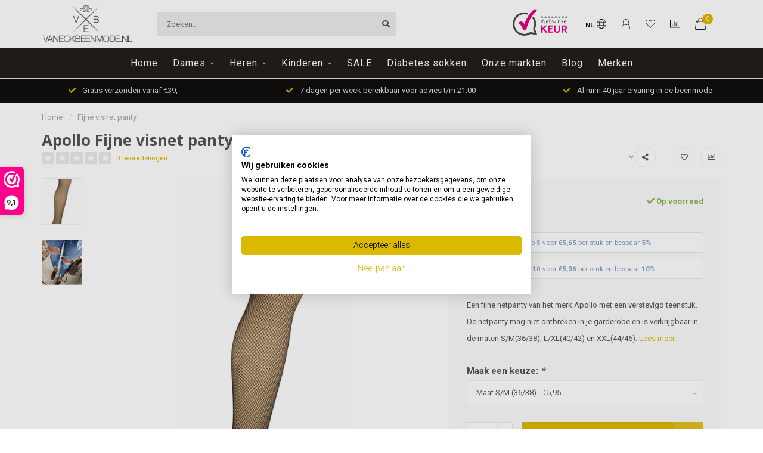

--- FILE ---
content_type: text/html;charset=utf-8
request_url: https://www.vaneckbeenmode.nl/fijne-netpanty.html
body_size: 17343
content:
<!DOCTYPE html>
<html lang="nl">
  <head>
    
    <!--
        
        Theme Nova | v1.5.3.06122201_1_0
        Theme designed and created by Dyvelopment - We are true e-commerce heroes!
        
        For custom Lightspeed eCom work like custom design or development,
        please contact us at www.dyvelopment.com

          _____                  _                                  _   
         |  __ \                | |                                | |  
         | |  | |_   ___   _____| | ___  _ __  _ __ ___   ___ _ __ | |_ 
         | |  | | | | \ \ / / _ \ |/ _ \| '_ \| '_ ` _ \ / _ \ '_ \| __|
         | |__| | |_| |\ V /  __/ | (_) | |_) | | | | | |  __/ | | | |_ 
         |_____/ \__, | \_/ \___|_|\___/| .__/|_| |_| |_|\___|_| |_|\__|
                  __/ |                 | |                             
                 |___/                  |_|                             
    -->
    
    <meta charset="utf-8"/>
<!-- [START] 'blocks/head.rain' -->
<!--

  (c) 2008-2026 Lightspeed Netherlands B.V.
  http://www.lightspeedhq.com
  Generated: 19-01-2026 @ 04:27:17

-->
<link rel="canonical" href="https://www.vaneckbeenmode.nl/fijne-netpanty.html"/>
<link rel="alternate" href="https://www.vaneckbeenmode.nl/index.rss" type="application/rss+xml" title="Nieuwe producten"/>
<meta name="robots" content="noodp,noydir"/>
<meta name="google-site-verification" content="0tp_rU61GJ0KUuvrr9lss5zOEcX-0VH8f1QNF1YT0m4"/>
<meta name="google-site-verification" content="MUpqqDb7efeT_cCHAx5uFyKwUwvUaN9Jbb-kTRgN3AM"/>
<meta name="google-site-verification" content="a-Qhr-x0fsqhl-uN-Qa9_3S60djheNjjjqCWOaknhUg"/>
<meta name="google-site-verification" content="OjCqHGPVsDJ4RyppkZnO2_a3oGMsTuMd7CWjz4GbC1o"/>
<meta property="og:url" content="https://www.vaneckbeenmode.nl/fijne-netpanty.html?source=facebook"/>
<meta property="og:site_name" content="van Eck Beenmode"/>
<meta property="og:title" content="Fijne netpanty"/>
<meta property="og:description" content="Een fijne netpanty van het merk Apollo met een verstevigd teenstuk. De netpanty is de trend van deze tijd en mag niet ontbreken in uw garderobe."/>
<meta property="og:image" content="https://cdn.webshopapp.com/shops/10158/files/159274664/apollo-fijne-visnet-panty.jpg"/>
<script>
(function(w,d,s,l,i){w[l]=w[l]||[];w[l].push({'gtm.start':
new Date().getTime(),event:'gtm.js'});var f=d.getElementsByTagName(s)[0],
j=d.createElement(s),dl=l!='dataLayer'?'&l='+l:'';j.async=true;j.src=
'https://www.googletagmanager.com/gtm.js?id='+i+dl;f.parentNode.insertBefore(j,f);
})(window,document,'script','dataLayer','GTM-T3J3L2M');
</script>
<!--[if lt IE 9]>
<script src="https://cdn.webshopapp.com/assets/html5shiv.js?2025-02-20"></script>
<![endif]-->
<!-- [END] 'blocks/head.rain' -->
    
        	  	              	    	    	    	    	    	         
        <title>Fijne netpanty - van Eck Beenmode</title>
    
    <meta name="description" content="Een fijne netpanty van het merk Apollo met een verstevigd teenstuk. De netpanty is de trend van deze tijd en mag niet ontbreken in uw garderobe." />
    <meta name="keywords" content="netpanty, fijne netpanty, visnetpanty," />
    
        
    <meta http-equiv="X-UA-Compatible" content="IE=edge">
    <meta name="viewport" content="width=device-width, initial-scale=1.0, maximum-scale=1.0, user-scalable=0">
    <meta name="apple-mobile-web-app-capable" content="yes">
    <meta name="apple-mobile-web-app-status-bar-style" content="black">
    
        	        
		<link rel="preconnect" href="https://cdn.webshopapp.com/">
		<link rel="preconnect" href="https://assets.webshopapp.com">	
    		<link rel="preconnect" href="https://fonts.googleapis.com">
		<link rel="preconnect" href="https://fonts.gstatic.com" crossorigin>
		<link rel="dns-prefetch" href="https://fonts.googleapis.com">
		<link rel="dns-prefetch" href="https://fonts.gstatic.com" crossorigin>
    		<link rel="dns-prefetch" href="https://cdn.webshopapp.com/">
		<link rel="dns-prefetch" href="https://assets.webshopapp.com">	

    <link rel="shortcut icon" href="https://cdn.webshopapp.com/shops/10158/themes/184810/v/2691390/assets/favicon.ico?20250805123948" type="image/x-icon" />
    <script src="https://cdn.webshopapp.com/shops/10158/themes/184810/assets/jquery-1-12-4-min.js?20250922230016"></script>
    
    <script>!navigator.userAgent.match('MSIE 10.0;') || document.write('<script src="https://cdn.webshopapp.com/shops/10158/themes/184810/assets/proto-polyfill.js?20250922230016">\x3C/script>')</script>
    <script>if(navigator.userAgent.indexOf("MSIE ") > -1 || navigator.userAgent.indexOf("Trident/") > -1) { document.write('<script src="https://cdn.webshopapp.com/shops/10158/themes/184810/assets/intersection-observer-polyfill.js?20250922230016">\x3C/script>') }</script>
    
        <link href="//fonts.googleapis.com/css?family=Roboto:400,300,600,700|Open%20Sans:300,400,600,700&amp;display=swap" rel="preload" as="style">
    <link href="//fonts.googleapis.com/css?family=Roboto:400,300,600,700|Open%20Sans:300,400,600,700&amp;display=swap" rel="stylesheet">
        
    <link rel="preload" href="https://cdn.webshopapp.com/shops/10158/themes/184810/assets/fontawesome-5-min.css?20250922230016" as="style">
    <link rel="stylesheet" href="https://cdn.webshopapp.com/shops/10158/themes/184810/assets/fontawesome-5-min.css?20250922230016">
    
    <link rel="preload" href="https://cdn.webshopapp.com/shops/10158/themes/184810/assets/bootstrap-min.css?20250922230016" as="style">
    <link rel="stylesheet" href="https://cdn.webshopapp.com/shops/10158/themes/184810/assets/bootstrap-min.css?20250922230016">
    
    <link rel="preload" as="script" href="https://cdn.webshopapp.com/assets/gui.js?2025-02-20">
    <script src="https://cdn.webshopapp.com/assets/gui.js?2025-02-20"></script>
    
    <link rel="preload" as="script" href="https://cdn.webshopapp.com/assets/gui-responsive-2-0.js?2025-02-20">
    <script src="https://cdn.webshopapp.com/assets/gui-responsive-2-0.js?2025-02-20"></script>
    
        <link rel="stylesheet" href="https://cdn.webshopapp.com/shops/10158/themes/184810/assets/fancybox-3-5-7-min.css?20250922230016" />
        
    <link rel="preload" href="https://cdn.webshopapp.com/shops/10158/themes/184810/assets/style.css?20250922230016" as="style">
    <link rel="stylesheet" href="https://cdn.webshopapp.com/shops/10158/themes/184810/assets/style.css?20250922230016" />
    
    <!-- User defined styles -->
    <link rel="preload" href="https://cdn.webshopapp.com/shops/10158/themes/184810/assets/settings.css?20250922230016" as="style">
    <link rel="preload" href="https://cdn.webshopapp.com/shops/10158/themes/184810/assets/custom.css?20250922230016" as="style">
    <link rel="stylesheet" href="https://cdn.webshopapp.com/shops/10158/themes/184810/assets/settings.css?20250922230016" />
    <link rel="stylesheet" href="https://cdn.webshopapp.com/shops/10158/themes/184810/assets/custom.css?20250922230016" />
    
    <script>
   var productStorage = {};
   var theme = {};

  </script>    
    <link type="preload" src="https://cdn.webshopapp.com/shops/10158/themes/184810/assets/countdown-min.js?20250922230016" as="script">
    <link type="preload" src="https://cdn.webshopapp.com/shops/10158/themes/184810/assets/swiper-4-min.js?20250922230016" as="script">
    <link type="preload" src="https://cdn.webshopapp.com/shops/10158/themes/184810/assets/swiper-453.js?20250922230016" as="script">
    <link type="preload" src="https://cdn.webshopapp.com/shops/10158/themes/184810/assets/global.js?20250922230016" as="script">
    
            
      </head>
  <body class="layout-custom">
    <div class="body-content"><div class="overlay"><i class="fa fa-times"></i></div><header><div id="header-holder"><div class="container"><div id="header-content"><div class="header-left"><div class="categories-button small scroll scroll-nav hidden-sm hidden-xs hidden-xxs"><div class="nav-icon"><div class="bar1"></div><div class="bar3"></div><span>Menu</span></div></div><div id="mobilenav" class="categories-button small mobile visible-sm visible-xs visible-xxs"><div class="nav-icon"><div class="bar1"></div><div class="bar3"></div></div><span>Menu</span></div><span id="mobilesearch" class="visible-xxs visible-xs visible-sm"><a href="https://www.vaneckbeenmode.nl/"><i class="fa fa-search" aria-hidden="true"></i></a></span><a href="https://www.vaneckbeenmode.nl/" class="logo hidden-sm hidden-xs hidden-xxs"><img class="logo" src="https://cdn.webshopapp.com/shops/10158/themes/184810/assets/logo.png?20250922222145" alt="van Eck Beenmode"></a></div><div class="header-center"><div class="search hidden-sm hidden-xs hidden-xxs"><form action="https://www.vaneckbeenmode.nl/search/" class="searchform" method="get"><div class="search-holder"><input type="text" class="searchbox" name="q" placeholder="Zoeken.." autocomplete="off"><i class="fa fa-search" aria-hidden="true"></i><i class="fa fa-times clearsearch" aria-hidden="true"></i></div></form><div class="searchcontent hidden-xs hidden-xxs"><div class="searchresults"></div><div class="more"><a href="#" class="search-viewall">Bekijk alle resultaten <span>(0)</span></a></div><div class="noresults">Geen producten gevonden</div></div></div><a href="https://www.vaneckbeenmode.nl/" class="hidden-lg hidden-md hidden-xs hidden-xxs"><img class="logo" src="https://cdn.webshopapp.com/shops/10158/themes/184810/assets/logo.png?20250922222145" alt="van Eck Beenmode"></a><a href="https://www.vaneckbeenmode.nl/" class="visible-xxs visible-xs"><img class="logo" src="https://cdn.webshopapp.com/shops/10158/themes/184810/v/2691570/assets/logo-mobile.png?20250805124659" alt="van Eck Beenmode"></a></div><div class="header-hallmark hidden-xs hidden-xxs hidden-sm"><a href="https://www.webwinkelkeur.nl/webshop/VanEckBeenmode-nl_1207704/reviews" target="_blank"><img src="https://cdn.webshopapp.com/shops/10158/themes/184810/assets/webwinkelkeur-color.png?20250922230016" alt="" class="webwinkelkeur-color"></a></div><div class="header-right text-right"><div class="user-actions hidden-sm hidden-xs hidden-xxs"><a href="#" class="header-link" data-fancy="fancy-locale-holder" data-fancy-type="flyout" data-tooltip title="Taal & Valuta" data-placement="bottom"><span class="current-lang">NL</span><i class="nova-icon nova-icon-globe"></i></a><a href="https://www.vaneckbeenmode.nl/account/" class="account header-link" data-fancy="fancy-account-holder" data-tooltip title="Mijn account" data-placement="bottom"><!-- <img src="https://cdn.webshopapp.com/shops/10158/themes/184810/assets/icon-user.svg?20250922230016" alt="My account" class="icon"> --><i class="nova-icon nova-icon-user"></i></a><a href="https://www.vaneckbeenmode.nl/account/wishlist/" class="header-link" data-tooltip title="Verlanglijst" data-placement="bottom" data-fancy="fancy-account-holder"><i class="nova-icon nova-icon-heart"></i></a><a href="" class="header-link compare" data-fancy="fancy-compare-holder" data-fancy-type="flyout" data-tooltip title="Vergelijk" data-placement="bottom"><i class="nova-icon nova-icon-chart"></i></a><div class="fancy-box flyout fancy-compare-holder"><div class="fancy-compare"><div class="row"><div class="col-md-12"><h4>Vergelijk producten</h4></div><div class="col-md-12"><p>U heeft nog geen producten toegevoegd.</p></div></div></div></div><div class="fancy-box flyout fancy-locale-holder"><div class="fancy-locale"><div class=""><label for="">Kies uw taal</label><div class="flex-container middle"><div class="flex-col"><span class="flags nl"></span></div><div class="flex-col flex-grow-1"><select id="" class="fancy-select" onchange="document.location=this.options[this.selectedIndex].getAttribute('data-url')"><option lang="nl" title="Nederlands" data-url="https://www.vaneckbeenmode.nl/go/product/60195800" selected="selected">Nederlands</option></select></div></div></div><div class="margin-top-half"><label for="">Kies uw valuta</label><div class="flex-container middle"><div class="flex-col"><span><strong>€</strong></span></div><div class="flex-col flex-grow-1"><select id="" class="fancy-select" onchange="document.location=this.options[this.selectedIndex].getAttribute('data-url')"><option data-url="https://www.vaneckbeenmode.nl/session/currency/eur/" selected="selected">EUR</option></select></div></div></div></div></div></div><a href="https://www.vaneckbeenmode.nl/cart/" class="cart header-link" data-fancy="fancy-cart-holder"><div class="cart-icon"><i class="nova-icon nova-icon-shopping-bag"></i><span id="qty" class="highlight-bg cart-total-qty shopping-bag">0</span></div></a></div></div></div></div><div class="cf"></div><div class="subnav-dimmed"></div><div class=" borders  hidden-xxs hidden-xs hidden-sm" id="navbar"><div class="container-fluid"><div class="row"><div class="col-md-12"><nav><ul class="megamenu"><li class="hidden-sm hidden-xs hidden-xxs"><a href="https://www.vaneckbeenmode.nl/">Home</a></li><li><a href="https://www.vaneckbeenmode.nl/dames/" class="dropdown">Dames</a><ul class="sub1 megamenu"><li><div class="container"><div class="row"><div class="col-md-9 col-sm-12 maxheight"><div class="row"><div class="col-md-3 sub-holder"><h4><a href="https://www.vaneckbeenmode.nl/dames/sokken/">Sokken</a></h4></div><div class="col-md-3 sub-holder"><h4><a href="https://www.vaneckbeenmode.nl/dames/bamboe-sokken/">Bamboe sokken</a></h4></div><div class="col-md-3 sub-holder"><h4><a href="https://www.vaneckbeenmode.nl/dames/merino-wol/">Merino wol</a></h4></div><div class="col-md-3 sub-holder"><h4><a href="https://www.vaneckbeenmode.nl/dames/basissokken/">Basissokken</a></h4></div><div class="cf"></div><div class="col-md-3 sub-holder"><h4><a href="https://www.vaneckbeenmode.nl/dames/sportsokken/">Sportsokken</a></h4></div><div class="col-md-3 sub-holder"><h4><a href="https://www.vaneckbeenmode.nl/dames/pantys/">Panty&#039;s</a></h4></div><div class="col-md-3 sub-holder"><h4><a href="https://www.vaneckbeenmode.nl/dames/sneakersokken/">Sneakersokken</a></h4></div><div class="col-md-3 sub-holder"><h4><a href="https://www.vaneckbeenmode.nl/dames/huissokken/">Huissokken</a></h4></div><div class="cf"></div><div class="col-md-3 sub-holder"><h4><a href="https://www.vaneckbeenmode.nl/dames/wandelsokken/">Wandelsokken</a></h4></div><div class="col-md-3 sub-holder"><h4><a href="https://www.vaneckbeenmode.nl/dames/kniekousen/">Kniekousen</a></h4></div><div class="col-md-3 sub-holder"><h4><a href="https://www.vaneckbeenmode.nl/dames/panty-kniekousen/">Panty kniekousen</a></h4></div><div class="col-md-3 sub-holder"><h4><a href="https://www.vaneckbeenmode.nl/dames/stay-up-kousen/">Stay-up kousen</a></h4></div><div class="cf"></div><div class="col-md-3 sub-holder"><h4><a href="https://www.vaneckbeenmode.nl/dames/kousenvoetjes/">Kousenvoetjes</a></h4></div><div class="col-md-3 sub-holder"><h4><a href="https://www.vaneckbeenmode.nl/dames/leggings/">Leggings</a></h4></div><div class="col-md-3 sub-holder"><h4><a href="https://www.vaneckbeenmode.nl/dames/grote-maten/">Grote maten</a></h4></div><div class="col-md-3 sub-holder"><h4><a href="https://www.vaneckbeenmode.nl/dames/maillots/">Maillots</a></h4></div><div class="cf"></div></div></div><div class="col-md-3 hidden-sm hidden-xs hidden-xxs"><a href="#"><img src="https://cdn.webshopapp.com/shops/10158/files/31122332/500x500x1/image.jpg" class="img-responsive subcat-image rounded" alt="Dames"></a></div></div></div></li></ul></li><li><a href="https://www.vaneckbeenmode.nl/heren/" class="dropdown">Heren</a><ul class="sub1 megamenu"><li><div class="container"><div class="row"><div class="col-md-9 col-sm-12 maxheight"><div class="row"><div class="col-md-3 sub-holder"><h4><a href="https://www.vaneckbeenmode.nl/heren/basissokken/">Basissokken</a></h4></div><div class="col-md-3 sub-holder"><h4><a href="https://www.vaneckbeenmode.nl/heren/sneakersokken/">Sneakersokken</a></h4></div><div class="col-md-3 sub-holder"><h4><a href="https://www.vaneckbeenmode.nl/heren/kniekousen/">Kniekousen</a></h4></div><div class="col-md-3 sub-holder"><h4><a href="https://www.vaneckbeenmode.nl/heren/medische-sokken/">Medische sokken</a></h4></div><div class="cf"></div><div class="col-md-3 sub-holder"><h4><a href="https://www.vaneckbeenmode.nl/heren/merino-wol/">Merino wol</a></h4></div><div class="col-md-3 sub-holder"><h4><a href="https://www.vaneckbeenmode.nl/heren/werksokken/">Werksokken</a></h4></div><div class="col-md-3 sub-holder"><h4><a href="https://www.vaneckbeenmode.nl/heren/sportsokken/">Sportsokken</a></h4></div><div class="col-md-3 sub-holder"><h4><a href="https://www.vaneckbeenmode.nl/heren/wandelsokken/">Wandelsokken</a></h4></div><div class="cf"></div><div class="col-md-3 sub-holder"><h4><a href="https://www.vaneckbeenmode.nl/heren/huissokken/">Huissokken</a></h4></div><div class="col-md-3 sub-holder"><h4><a href="https://www.vaneckbeenmode.nl/heren/grote-maten-sokken/">Grote maten sokken</a></h4></div><div class="col-md-3 sub-holder"><h4><a href="https://www.vaneckbeenmode.nl/heren/bamboe-sokken/">Bamboe sokken</a></h4></div><div class="col-md-3 sub-holder"><h4><a href="https://www.vaneckbeenmode.nl/heren/vrolijke-sokken/">Vrolijke sokken</a></h4></div><div class="cf"></div><div class="col-md-3 sub-holder"><h4><a href="https://www.vaneckbeenmode.nl/heren/ondermode/">Ondermode</a></h4></div><div class="col-md-3 sub-holder"><h4><a href="https://www.vaneckbeenmode.nl/heren/nette-sokken/">Nette sokken</a></h4></div></div></div><div class="col-md-3 hidden-sm hidden-xs hidden-xxs"><a href="#"><img src="https://cdn.webshopapp.com/shops/10158/files/31114480/500x500x1/image.jpg" class="img-responsive subcat-image rounded" alt="Heren"></a></div></div></div></li></ul></li><li><a href="https://www.vaneckbeenmode.nl/kinderen/" class="dropdown">Kinderen</a><ul class="sub1 megamenu"><li><div class="container"><div class="row"><div class="col-md-9 col-sm-12 maxheight"><div class="row"><div class="col-md-3 sub-holder"><h4><a href="https://www.vaneckbeenmode.nl/kinderen/basissokken/">Basissokken</a></h4></div><div class="col-md-3 sub-holder"><h4><a href="https://www.vaneckbeenmode.nl/kinderen/enkelsokken/">Enkelsokken</a></h4></div><div class="col-md-3 sub-holder"><h4><a href="https://www.vaneckbeenmode.nl/kinderen/huissokken/">Huissokken</a></h4></div><div class="col-md-3 sub-holder"><h4><a href="https://www.vaneckbeenmode.nl/kinderen/merino-wol-sokken/">Merino wol sokken</a></h4></div><div class="cf"></div><div class="col-md-3 sub-holder"><h4><a href="https://www.vaneckbeenmode.nl/kinderen/sportsokken/">Sportsokken</a></h4></div><div class="col-md-3 sub-holder"><h4><a href="https://www.vaneckbeenmode.nl/kinderen/kinderpantys/">Kinderpanty&#039;s</a></h4></div><div class="col-md-3 sub-holder"><h4><a href="https://www.vaneckbeenmode.nl/kinderen/leggings/">Leggings</a></h4></div></div></div><div class="col-md-3 hidden-sm hidden-xs hidden-xxs"><a href="#"><img src="https://cdn.webshopapp.com/shops/10158/files/31122184/500x500x1/image.jpg" class="img-responsive subcat-image rounded" alt="Kinderen"></a></div></div></div></li></ul></li><li><a href="https://www.vaneckbeenmode.nl/sale/" class="">SALE</a></li><li><a href="https://www.vaneckbeenmode.nl/diabetes-sokken/" class="">Diabetes sokken</a></li><li><a href="https://www.vaneckbeenmode.nl/service/stores/" >Onze markten</a></li><li><a href="https://www.vaneckbeenmode.nl/blogs/blog/">Blog</a></li><li><a href="https://www.vaneckbeenmode.nl/brands/">Merken</a></li></ul></nav></div></div></div></div><div class="subheader-holder"><div class="subheader"><div class="usps-slider-holder" style="width:100%;"><div class="swiper-container usps-header below-nav"><div class="swiper-wrapper"><div class="swiper-slide usp-block"><div><i class="fas fa-check"></i> Betrouwbaar en snel verzonden met PostNL
          </div></div><div class="swiper-slide usp-block"><div><i class="fas fa-check"></i> Gratis verzonden vanaf €39,-
          </div></div><div class="swiper-slide usp-block"><div><i class="fas fa-check"></i> 7 dagen per week bereikbaar voor advies t/m 21:00
          </div></div><div class="swiper-slide usp-block"><div><i class="fas fa-check"></i> Al ruim 40 jaar ervaring in de beenmode
          </div></div></div></div></div></div></div></header><div class="breadcrumbs"><div class="container"><div class="row"><div class="col-md-12"><a href="https://www.vaneckbeenmode.nl/" title="Home">Home</a><span><span class="seperator">/</span><a href="https://www.vaneckbeenmode.nl/fijne-netpanty.html"><span>Fijne visnet panty</span></a></span></div></div></div></div><div class="addtocart-sticky"><div class="container"><div class="flex-container marginless middle"><img src="https://cdn.webshopapp.com/shops/10158/files/159274664/42x42x2/image.jpg" alt="" class="max-size"><h5 class="title hidden-xs hidden-xxs">Apollo Fijne visnet panty</h5><div class="sticky-price"><span class="price">€5,95</span></div><a href="https://www.vaneckbeenmode.nl/cart/add/115740890/" class="button quick-cart smaall-button" data-title="Fijne visnet panty" data-price="€5,95" data-variant="Maat S/M (36/38)" data-image="https://cdn.webshopapp.com/shops/10158/files/159274664/650x750x2/image.jpg">Toevoegen aan winkelwagen</a><a href="https://www.vaneckbeenmode.nl/account/wishlistAdd/60195800/?variant_id=115740890" class="button lined sticky-wishlist hidden-xs hidden-xxs" data-tooltip data-original-title="Aan verlanglijst toevoegen" data-placement="bottom"><i class="nova-icon nova-icon-heart"></i></a></div></div></div><div class="container productpage"><div class="row"><div class="col-md-12"><div class="product-title hidden-xxs hidden-xs hidden-sm"><div class=""><h1 class="">Apollo Fijne visnet panty </h1></div><div class="row"><div class="col-md-7"><div class="title-appendix"><div class="reviewscore"><span class="stars"><i class="fa fa-star empty" aria-hidden="true"></i><i class="fa fa-star empty" aria-hidden="true"></i><i class="fa fa-star empty" aria-hidden="true"></i><i class="fa fa-star empty" aria-hidden="true"></i><i class="fa fa-star empty" aria-hidden="true"></i></span><a href="#reviews" data-scrollview-id="reviews" data-scrollview-offset="150" class="highlight-txt hidden-xxs hidden-xs hidden-sm">0 beoordelingen</a></div></div></div><div class="col-md-5"><div class="title-appendix"><a href="https://www.vaneckbeenmode.nl/brands/apollo/" class="brand-button rounded margin-right-10">Apollo</a><div class="wishlist text-right"><a href="https://www.vaneckbeenmode.nl/account/wishlistAdd/60195800/?variant_id=115740890" class="margin-right-10" data-tooltip title="Aan verlanglijst toevoegen"><i class="far fa-heart"></i></a><a href="https://www.vaneckbeenmode.nl/compare/add/115740890/" class="compare" data-tooltip title="Toevoegen om te vergelijken" data-compare="115740890"><i class="fas fa-chart-bar"></i></a></div><div class="share dropdown-holder"><a href="#" class="share-toggle" data-toggle="dropdown" data-tooltip title="Deel dit product"><i class="fa fa-share-alt"></i></a><div class="content dropdown-content dropdown-right"><a onclick="return !window.open(this.href,'Fijne visnet panty', 'width=500,height=500')" target="_blank" href="https://www.facebook.com/sharer/sharer.php?u=https%3A%2F%2Fwww.vaneckbeenmode.nl%2Ffijne-netpanty.html" class="facebook"><i class="fab fa-facebook-square"></i></a><a onclick="return !window.open(this.href,'Fijne visnet panty', 'width=500,height=500')" target="_blank" href="https://twitter.com/home?status=fijne-netpanty.html" class="twitter"><i class="fab fa-twitter-square"></i></a><a onclick="return !window.open(this.href,'Fijne visnet panty', 'width=500,height=500')" target="_blank" href="https://pinterest.com/pin/create/button/?url=https://www.vaneckbeenmode.nl/fijne-netpanty.html&media=https://cdn.webshopapp.com/shops/10158/files/159274664/image.jpg&description=Een%20fijne%20netpanty%20van%20het%20merk%20Apollo%20met%20een%20verstevigd%20teenstuk.%20De%20netpanty%20mag%20niet%20ontbreken%20in%20je%20garderobe%20%20en%20is%20verkrijgbaar%20in%20de%20maten%20S%2FM%2836%2F38%29%2C%20L%2FXL%2840%2F42%29%20en%20XXL%2844%2F46%29." class="pinterest"><i class="fab fa-pinterest-square"></i></a></div></div></div></div></div></div></div></div><div class="content-box"><div class="row"><div class="col-md-1 hidden-sm hidden-xs hidden-xxs thumbs-holder vertical"><div class="thumbs vertical" style="margin-top:0;"><div class="swiper-container swiper-container-vert swiper-productthumbs" style="height:100%; width:100%;"><div class="swiper-wrapper"><div class="swiper-slide swiper-slide-vert active"><img src="https://cdn.webshopapp.com/shops/10158/files/159274664/65x75x1/apollo-fijne-visnet-panty.jpg" alt="" class="img-responsive"></div><div class="swiper-slide swiper-slide-vert"><img src="https://cdn.webshopapp.com/shops/10158/files/159274481/65x75x1/apollo-fijne-visnet-panty.jpg" alt="" class="img-responsive"></div></div></div></div></div><div class="col-sm-6 productpage-left"><div class="row"><div class="col-md-12"><div class="product-image-holder" id="holder"><div class="swiper-container swiper-productimage product-image"><div class="swiper-wrapper"><div class="swiper-slide zoom" data-src="https://cdn.webshopapp.com/shops/10158/files/159274664/apollo-fijne-visnet-panty.jpg" data-fancybox="product-images"><img height="750" width="650" src="https://cdn.webshopapp.com/shops/10158/files/159274664/650x750x2/apollo-fijne-visnet-panty.jpg" class="img-responsive" data-src-zoom="https://cdn.webshopapp.com/shops/10158/files/159274664/apollo-fijne-visnet-panty.jpg" alt="Apollo Fijne visnet panty"></div><div class="swiper-slide zoom" data-src="https://cdn.webshopapp.com/shops/10158/files/159274481/apollo-fijne-visnet-panty.jpg" data-fancybox="product-images"><img data-src="https://cdn.webshopapp.com/shops/10158/files/159274481/650x750x2/apollo-fijne-visnet-panty.jpg" class="swiper-lazy img-responsive" data-src-zoom="https://cdn.webshopapp.com/shops/10158/files/159274481/apollo-fijne-visnet-panty.jpg" alt="Apollo Fijne visnet panty"></div></div></div><a href="https://www.vaneckbeenmode.nl/account/wishlistAdd/60195800/?variant_id=115740890" class="mobile-wishlist visible-sm visible-xs visible-xxs"><i class="nova-icon nova-icon-heart"></i></a></div><div class="swiper-pagination swiper-pagination-image hidden-md hidden-lg"></div></div></div></div><div class="col-md-5 col-sm-6 productpage-right"><div class="row visible-xxs visible-xs visible-sm"><div class="col-md-12"><div class="mobile-pre-title"><a href="https://www.vaneckbeenmode.nl/brands/apollo/" class="brand-button rounded margin-right-10">Apollo</a></div><div class="mobile-title"><h4>Apollo Fijne visnet panty</h4></div></div></div><!-- start offer wrapper --><div class="offer-holder"><div class="row "><div class="col-md-12"><div class="product-price"><div class="row"><div class="col-xs-6"><span class="price margin-right-10">€5,95</span><span class="price-strict">Incl. btw</span></div><div class="col-xs-6 text-right"><div class="stock"><div class="in-stock"><i class="fa fa-check"></i> Op voorraad</div></div></div></div></div></div></div><div class="row rowmargin"><div class="col-md-12"><ul class="discounts"><li>
                      Koop 5 voor <strong>€5,65</strong> per stuk en bespaar <strong>5%</strong></li><li>
                      Koop 10 voor <strong>€5,36</strong> per stuk en bespaar <strong>10%</strong></li></ul></div></div><div class="row rowmargin"><div class="col-md-12"><div class="product-description"><p>
              Een fijne netpanty van het merk Apollo met een verstevigd teenstuk. De netpanty mag niet ontbreken in je garderobe  en is verkrijgbaar in de maten S/M(36/38), L/XL(40/42) en XXL(44/46).
                            <a href="#information" data-scrollview-id="information" data-scrollview-offset="190">Lees meer..</a></p></div></div></div><form action="https://www.vaneckbeenmode.nl/cart/add/115740890/" id="product_configure_form" method="post"><div class="row margin-top"><div class="col-md-12"><div class="productform variant-blocks"><input type="hidden" name="bundle_id" id="product_configure_bundle_id" value=""><div class="product-configure"><div class="product-configure-variants"  aria-label="Select an option of the product. This will reload the page to show the new option." role="region"><label for="product_configure_variants">Maak een keuze: <em aria-hidden="true">*</em></label><select name="variant" id="product_configure_variants" onchange="document.getElementById('product_configure_form').action = 'https://www.vaneckbeenmode.nl/product/variants/60195800/'; document.getElementById('product_configure_form').submit();" aria-required="true"><option value="115740890" selected="selected">Maat S/M (36/38) - €5,95</option><option value="305808919">Maat L/XL (40/42) - €5,95</option><option value="305808937">Maat XXL (44/46) - €5,95</option></select><div class="product-configure-clear"></div></div></div></div></div></div><div class="row"><div class="col-md-12 rowmargin"><div class="addtocart-holder"><div class="qty"><input type="text" name="quantity" class="quantity qty-fast" value="1"><span class="qtyadd"><i class="fa fa-caret-up"></i></span><span class="qtyminus"><i class="fa fa-caret-down"></i></span></div><div class="addtocart"><button type="submit" name="addtocart" class="btn-addtocart quick-cart button button-cta" data-vid="115740890" data-title="Fijne visnet panty" data-variant="Maat S/M (36/38)" data-price="€5,95" data-image="https://cdn.webshopapp.com/shops/10158/files/159274664/650x750x2/image.jpg" data-has-related="true">
                Toevoegen aan winkelwagen <span class="icon-holder"><i class="nova-icon nova-icon-shopping-bag"></i></span></button></div></div></div></div></form></div><!-- end offer wrapper --><div class="row rowmargin"><div class="col-md-12"><div class="productpage-usps"><ul><li><i class="fas fa-check"></i><h4>Snelle levering</h4> Gratis thuisbezorgd vanaf €39</li><li><i class="fas fa-check"></i><h4>Goede service</h4> 7 dagen per week bereikbaar t/m 21:00 uur</li><li class="seperator"></li><li><i class="fas fa-check"></i><h4>Jarenlange ervaring</h4> Meer dan 40 jaar ervaring in de beenmode</li><li><i class="fas fa-check"></i><h4>Hoge kwaliteit</h4> Een met uiterste zorg uitgekozen collectie</li></ul></div></div></div></div></div><div class="row margin-top-50 product-details"><div class="col-md-7 info-left"><!--<div class="product-details-nav hidden-xxs hidden-xs hidden-sm"><a href="#information" class="button-txt" data-scrollview-id="information" data-scrollview-offset="190">Beschrijving</a><a href="#specifications" class="button-txt" data-scrollview-id="specifications" data-scrollview-offset="150">Specificaties</a><a href="#reviews" class="button-txt" data-scrollview-id="reviews" data-scrollview-offset="150">Reviews</a></div>--><div class="product-info active" id="information"><h4 class="block-title ">
		      Productomschrijving
    		</h4><div class="content block-content active"><h3>SPECIFICATIES FIJNE NETPANTY APOLLO:</h3><p>Kleur: zwart<br />Materiaal:</p><ul><li>90% Polyamide</li><li>10% Elasthan</li></ul><h3>WASVOORSCHRIFTEN:</h3><p>Niet geschikt voor de droger, machinewas tot 30°C. Panty's kunt u het beste wassen in een waszakje.<br /><br />Een fijne visnet panty de trend van deze tijd en super leuk te combineren met bijvoorbeeld een spijkerbroek met gaten.</p></div></div><div class="product-reviews" id="reviews"><h4 class="block-title">Reviews
        <span class="review-stars small visible-sm visible-xs visible-xxs"><span class="stars"><i class="fa fa-star empty"></i><i class="fa fa-star empty"></i><i class="fa fa-star empty"></i><i class="fa fa-star empty"></i><i class="fa fa-star empty"></i></span></span></h4><div class="block-content"><div class="reviews-header"><div class="reviews-score"><span class="stars"><i class="fa fa-star empty"></i><i class="fa fa-star empty"></i><i class="fa fa-star empty"></i><i class="fa fa-star empty"></i><i class="fa fa-star empty"></i></span>
                          
                            	0 beoordelingen
                            
                            <div class="" style="margin-top:15px;"><a href="" class="button" data-fancy="fancy-review-holder">Je beoordeling toevoegen</a></div></div><div class="reviews-extracted hidden-xs hidden-xxs"><div class="reviews-extracted-block"><i class="fas fa-star"></i><i class="fas fa-star"></i><i class="fas fa-star"></i><i class="fas fa-star"></i><i class="fas fa-star"></i><div class="review-bar gray-bg darker"><div class="fill" style="width:NAN%"></div></div></div><div class="reviews-extracted-block"><i class="fas fa-star"></i><i class="fas fa-star"></i><i class="fas fa-star"></i><i class="fas fa-star"></i><i class="fas fa-star empty"></i><div class="review-bar gray-bg darker"><div class="fill" style="width:NAN%"></div></div></div><div class="reviews-extracted-block"><i class="fas fa-star"></i><i class="fas fa-star"></i><i class="fas fa-star"></i><i class="fas fa-star empty"></i><i class="fas fa-star empty"></i><div class="review-bar gray-bg darker"><div class="fill" style="width:NAN%"></div></div></div><div class="reviews-extracted-block"><i class="fas fa-star"></i><i class="fas fa-star"></i><i class="fas fa-star empty"></i><i class="fas fa-star empty"></i><i class="fas fa-star empty"></i><div class="review-bar gray-bg darker"><div class="fill" style="width:NAN%"></div></div></div><div class="reviews-extracted-block"><i class="fas fa-star"></i><i class="fas fa-star empty"></i><i class="fas fa-star empty"></i><i class="fas fa-star empty"></i><i class="fas fa-star empty"></i><div class="review-bar gray-bg darker"><div class="fill" style="width:NAN%"></div></div></div></div></div><div class="reviews"></div></div></div></div><div class="col-md-5 info-right"><div class="related-products active static-products-holder default-related"><h4 class="block-title">Gerelateerde producten</h4><div class="products-holder block-content active"><div class="swiper-container swiper-related-products"><div class="swiper-wrapper"><div class="product-grid odd swiper-slide" data-loopindex="1" data-trueindex="1" data-homedeal=""><div class="product-block-holder rounded boxed-border shadow-hover  white-bg" data-pid="49301702" data-json="https://www.vaneckbeenmode.nl/grove-netpanty.html?format=json"><div class="product-block text-left"><div class="product-block-image"><a href="https://www.vaneckbeenmode.nl/grove-netpanty.html"><img height="375" width="325" src="https://cdn.webshopapp.com/shops/10158/files/118115351/650x750x2/apollo-grove-netpanty.jpg" alt="Apollo grove netpanty" title="Apollo grove netpanty" /><div class="himage"></div></a><div class="product-block-stock hidden-sm hidden-xs hidden-xxs"><div class="loader"><i class="fa fa-spinner fa-spin"></i></div></div></div><div class="brand">Apollo</div><h4 class="with-brand"><a href="https://www.vaneckbeenmode.nl/grove-netpanty.html" title="Apollo grove netpanty" class="title">
          grove netpanty        </a></h4><div class="product-block-reviews"><span class="stars"><i class="fa fa-star empty"></i><i class="fa fa-star empty"></i><i class="fa fa-star empty"></i><i class="fa fa-star empty"></i><i class="fa fa-star empty"></i></span></div><a href="https://www.vaneckbeenmode.nl/grove-netpanty.html" class="product-block-quick quickshop"><i class="fas fa-search"></i></a><a href="https://www.vaneckbeenmode.nl/grove-netpanty.html" class="product-block-quick wishlist" data-fancy="fancy-account-holder"><i class="far fa-heart"></i></a><a href="https://www.vaneckbeenmode.nl/compare/add/94232702/" data-compare="94232702" class="product-block-quick compare"><i class="fas fa-chart-bar"></i></a><div class="product-block-desc">
        Een mooie netpanty van het merk Apollo, de netpanty mag niet ontbreken in je gar..      </div><div class="product-block-price"><strong>€5,95</strong></div></div></div></div><div class="product-grid even swiper-slide" data-loopindex="2" data-trueindex="2" data-homedeal=""><div class="product-block-holder rounded boxed-border shadow-hover  white-bg" data-pid="60195497" data-json="https://www.vaneckbeenmode.nl/extra-grove-netpanty.html?format=json"><div class="product-block text-left"><div class="product-block-image"><a href="https://www.vaneckbeenmode.nl/extra-grove-netpanty.html"><img height="375" width="325" src="https://cdn.webshopapp.com/shops/10158/files/159274082/650x750x2/apollo-extra-grove-netpanty.jpg" alt="Apollo Extra grove netpanty" title="Apollo Extra grove netpanty" /><div class="himage"></div></a><div class="product-block-stock hidden-sm hidden-xs hidden-xxs"><div class="loader"><i class="fa fa-spinner fa-spin"></i></div></div></div><div class="brand">Apollo</div><h4 class="with-brand"><a href="https://www.vaneckbeenmode.nl/extra-grove-netpanty.html" title="Apollo Extra grove netpanty" class="title">
          Extra grove netpanty        </a></h4><div class="product-block-reviews"><span class="stars"><i class="fa fa-star empty"></i><i class="fa fa-star empty"></i><i class="fa fa-star empty"></i><i class="fa fa-star empty"></i><i class="fa fa-star empty"></i></span></div><a href="https://www.vaneckbeenmode.nl/extra-grove-netpanty.html" class="product-block-quick quickshop"><i class="fas fa-search"></i></a><a href="https://www.vaneckbeenmode.nl/extra-grove-netpanty.html" class="product-block-quick wishlist" data-fancy="fancy-account-holder"><i class="far fa-heart"></i></a><a href="https://www.vaneckbeenmode.nl/compare/add/115739150/" data-compare="115739150" class="product-block-quick compare"><i class="fas fa-chart-bar"></i></a><div class="product-block-desc">
        Een extra grove netpanty van het merk Apollo met een verstevigd teenstuk. De net..      </div><div class="product-block-price"><strong>€5,95</strong></div></div></div></div><div class="cf hidden-lg hidden-md hidden-sm visible-xs visible-xxs" data-colwidth="4" data-index-div2="2"></div><div class="product-grid odd swiper-slide" data-loopindex="3" data-trueindex="3" data-homedeal=""><div class="product-block-holder rounded boxed-border shadow-hover  white-bg" data-pid="13352951" data-json="https://www.vaneckbeenmode.nl/marcmarcs-sun-8-denier.html?format=json"><div class="product-block text-left"><div class="product-block-image"><a href="https://www.vaneckbeenmode.nl/marcmarcs-sun-8-denier.html"><img height="375" width="325" src="https://cdn.webshopapp.com/shops/10158/files/364897252/650x750x2/marcmarcs-marcmarcs-8-denier-sun-panty.jpg" alt="Marcmarcs Marcmarcs 8 denier sun panty" title="Marcmarcs Marcmarcs 8 denier sun panty" /><div class="himage"></div></a><div class="product-block-stock hidden-sm hidden-xs hidden-xxs"><div class="loader"><i class="fa fa-spinner fa-spin"></i></div></div></div><div class="brand">Marcmarcs</div><h4 class="with-brand"><a href="https://www.vaneckbeenmode.nl/marcmarcs-sun-8-denier.html" title="Marcmarcs Marcmarcs 8 denier sun panty" class="title">
          Marcmarcs 8 denier sun panty        </a></h4><div class="product-block-reviews"><span class="stars"><i class="fa fa-star empty"></i><i class="fa fa-star empty"></i><i class="fa fa-star empty"></i><i class="fa fa-star empty"></i><i class="fa fa-star empty"></i></span></div><a href="https://www.vaneckbeenmode.nl/marcmarcs-sun-8-denier.html" class="product-block-quick quickshop"><i class="fas fa-search"></i></a><a href="https://www.vaneckbeenmode.nl/marcmarcs-sun-8-denier.html" class="product-block-quick wishlist" data-fancy="fancy-account-holder"><i class="far fa-heart"></i></a><a href="https://www.vaneckbeenmode.nl/compare/add/23402827/" data-compare="23402827" class="product-block-quick compare"><i class="fas fa-chart-bar"></i></a><div class="product-block-desc">
        De zomerpanty van marcmarcs is verkrijgbaar in 3 verschillende kleuren. Zeer tra..      </div><div class="product-block-price"><strong>€8,95</strong></div></div></div></div><div class="cf visible-lg visible-md visible-sm hidden-xs" data-colwidth="4" data-index-div3="3"></div><div class="product-grid even swiper-slide" data-loopindex="4" data-trueindex="4" data-homedeal=""><div class="product-block-holder rounded boxed-border shadow-hover  white-bg" data-pid="5974274" data-json="https://www.vaneckbeenmode.nl/60-denier-fashion-panty-ruit1.html?format=json"><div class="product-block text-left"><div class="product-label highlight-bg rotated">Sale -50%</div><div class="product-block-image"><a href="https://www.vaneckbeenmode.nl/60-denier-fashion-panty-ruit1.html"><img height="375" width="325" src="https://cdn.webshopapp.com/shops/10158/files/160723088/650x750x2/60-denier-fashion-panty-met-ruit.jpg" alt="60 denier fashion panty met ruit" title="60 denier fashion panty met ruit" /><div class="himage"></div></a><div class="product-block-stock hidden-sm hidden-xs hidden-xxs"><div class="loader"><i class="fa fa-spinner fa-spin"></i></div></div></div><div class="brand">&nbsp;</div><h4 class="with-brand"><a href="https://www.vaneckbeenmode.nl/60-denier-fashion-panty-ruit1.html" title="60 denier fashion panty met ruit" class="title">
          60 denier fashion panty met ruit        </a></h4><div class="product-block-reviews"><span class="stars"><i class="fa fa-star empty"></i><i class="fa fa-star empty"></i><i class="fa fa-star empty"></i><i class="fa fa-star empty"></i><i class="fa fa-star empty"></i></span></div><a href="https://www.vaneckbeenmode.nl/60-denier-fashion-panty-ruit1.html" class="product-block-quick quickshop"><i class="fas fa-search"></i></a><a href="https://www.vaneckbeenmode.nl/60-denier-fashion-panty-ruit1.html" class="product-block-quick wishlist" data-fancy="fancy-account-holder"><i class="far fa-heart"></i></a><a href="https://www.vaneckbeenmode.nl/compare/add/10579844/" data-compare="10579844" class="product-block-quick compare"><i class="fas fa-chart-bar"></i></a><div class="product-block-desc">
        Een zeer mooie panty met een chique ruit met de kleuren grijs en zwart erin verw..      </div><div class="product-block-price"><span class="price-old">
              €7,95          	</span><strong>€3,95</strong></div></div></div></div><div class="cf hidden-lg hidden-md hidden-sm visible-xs visible-xxs" data-colwidth="4" data-index-div2="4"></div><div class="product-grid odd swiper-slide" data-loopindex="5" data-trueindex="5" data-homedeal=""><div class="product-block-holder rounded boxed-border shadow-hover  white-bg" data-pid="42430499" data-json="https://www.vaneckbeenmode.nl/marcmarcs-panty-70-denier-opaque.html?format=json"><div class="product-block text-left"><div class="product-block-image"><a href="https://www.vaneckbeenmode.nl/marcmarcs-panty-70-denier-opaque.html"><img height="375" width="325" src="https://cdn.webshopapp.com/shops/10158/files/364897423/650x750x2/marcmarcs-marcmarcs-70-denier-opaque-panty.jpg" alt="Marcmarcs Marcmarcs 70 deniër opaque panty" title="Marcmarcs Marcmarcs 70 deniër opaque panty" /><div class="himage"></div></a><div class="product-block-stock hidden-sm hidden-xs hidden-xxs"><div class="loader"><i class="fa fa-spinner fa-spin"></i></div></div></div><div class="brand">Marcmarcs</div><h4 class="with-brand"><a href="https://www.vaneckbeenmode.nl/marcmarcs-panty-70-denier-opaque.html" title="Marcmarcs Marcmarcs 70 deniër opaque panty" class="title">
          Marcmarcs 70 deniër opaque panty        </a></h4><div class="product-block-reviews"><span class="stars"><i class="fa fa-star empty"></i><i class="fa fa-star empty"></i><i class="fa fa-star empty"></i><i class="fa fa-star empty"></i><i class="fa fa-star empty"></i></span></div><a href="https://www.vaneckbeenmode.nl/marcmarcs-panty-70-denier-opaque.html" class="product-block-quick quickshop"><i class="fas fa-search"></i></a><a href="https://www.vaneckbeenmode.nl/marcmarcs-panty-70-denier-opaque.html" class="product-block-quick wishlist" data-fancy="fancy-account-holder"><i class="far fa-heart"></i></a><a href="https://www.vaneckbeenmode.nl/compare/add/116693534/" data-compare="116693534" class="product-block-quick compare"><i class="fas fa-chart-bar"></i></a><div class="product-block-desc">
        Een chique ondoorzichtige 70 denier panty. Voorzien van een licht versterkte tee..      </div><div class="product-block-price"><strong>€13,95</strong></div></div></div></div></div><div class="button-holder"><div class="swiper-related-prev"><i class="fas fa-chevron-left"></i></div><div class="swiper-related-next"><i class="fas fa-chevron-right"></i></div></div></div></div></div><ul class="tagcloud text-center" style="margin-top:30px !important;"><li><a href="https://www.vaneckbeenmode.nl/tags/abonnement/" title="abonnement">abonnement <span>(152)</span></a></li><li><a href="https://www.vaneckbeenmode.nl/tags/beenmode/" title="beenmode">beenmode <span>(14)</span></a></li><li><a href="https://www.vaneckbeenmode.nl/tags/grove-netpanty/" title="grove netpanty">grove netpanty <span>(2)</span></a></li><li><a href="https://www.vaneckbeenmode.nl/tags/net-panty/" title="net panty">net panty <span>(2)</span></a></li><li><a href="https://www.vaneckbeenmode.nl/tags/netpanty/" title="netpanty">netpanty <span>(4)</span></a></li><li><a href="https://www.vaneckbeenmode.nl/tags/panty/" title="panty">panty <span>(30)</span></a></li><li><a href="https://www.vaneckbeenmode.nl/tags/panty-kopen/" title="panty kopen">panty kopen <span>(3)</span></a></li><li><a href="https://www.vaneckbeenmode.nl/tags/panty-zwart/" title="panty zwart">panty zwart <span>(4)</span></a></li><li><a href="https://www.vaneckbeenmode.nl/tags/pantys/" title="panty&#039;s">panty&#039;s <span>(18)</span></a></li><li><a href="https://www.vaneckbeenmode.nl/tags/pantys-kopen/" title="panty&#039;s kopen">panty&#039;s kopen <span>(3)</span></a></li><li><a href="https://www.vaneckbeenmode.nl/tags/zomerpanty/" title="zomerpanty">zomerpanty <span>(3)</span></a></li><li><a href="https://www.vaneckbeenmode.nl/tags/zwarte-netpanty/" title="zwarte netpanty">zwarte netpanty <span>(2)</span></a></li><li><a href="https://www.vaneckbeenmode.nl/tags/zwarte-panty/" title="zwarte panty">zwarte panty <span>(3)</span></a></li></ul></div></div></div></div><div class="productpage fancy-modal specs-modal-holder"><div class="specs-modal rounded"><div class="x"></div><h4 style="margin-bottom:15px;">Specificaties</h4><div class="specs"></div></div></div><div class="productpage fancy-modal reviews-modal-holder"><div class="reviews-modal rounded"><div class="x"></div><div class="reviews"><div class="reviews-header"><div class="reviews-score"><h4 style="margin-bottom:10px;">Fijne visnet panty</h4><span class="stars"><i class="fa fa-star empty"></i><i class="fa fa-star empty"></i><i class="fa fa-star empty"></i><i class="fa fa-star empty"></i><i class="fa fa-star empty"></i></span>
                          
                            	0 beoordelingen
                            
                          </div><div class="reviews-extracted hidden-xs hidden-xxs"><div class="reviews-extracted-block"><i class="fas fa-star"></i><i class="fas fa-star"></i><i class="fas fa-star"></i><i class="fas fa-star"></i><i class="fas fa-star"></i><div class="review-bar gray-bg darker"><div class="fill" style="width:NAN%"></div></div></div><div class="reviews-extracted-block"><i class="fas fa-star"></i><i class="fas fa-star"></i><i class="fas fa-star"></i><i class="fas fa-star"></i><i class="fas fa-star empty"></i><div class="review-bar gray-bg darker"><div class="fill" style="width:NAN%"></div></div></div><div class="reviews-extracted-block"><i class="fas fa-star"></i><i class="fas fa-star"></i><i class="fas fa-star"></i><i class="fas fa-star empty"></i><i class="fas fa-star empty"></i><div class="review-bar gray-bg darker"><div class="fill" style="width:NAN%"></div></div></div><div class="reviews-extracted-block"><i class="fas fa-star"></i><i class="fas fa-star"></i><i class="fas fa-star empty"></i><i class="fas fa-star empty"></i><i class="fas fa-star empty"></i><div class="review-bar gray-bg darker"><div class="fill" style="width:NAN%"></div></div></div><div class="reviews-extracted-block"><i class="fas fa-star"></i><i class="fas fa-star empty"></i><i class="fas fa-star empty"></i><i class="fas fa-star empty"></i><i class="fas fa-star empty"></i><div class="review-bar gray-bg darker"><div class="fill" style="width:NAN%"></div></div></div></div></div><div class="reviews"></div></div></div></div><div class="fancy-box fancy-review-holder"><div class="fancy-review"><div class="container"><div class="row"><div class="col-md-12"><h4>Beoordeel Apollo Fijne visnet panty</h4><p>Een fijne netpanty van het merk Apollo met een verstevigd teenstuk. De netpanty mag niet ontbreken i..</p></div><div class="col-md-12 margin-top"><form action="https://www.vaneckbeenmode.nl/account/reviewPost/60195800/" method="post" id="form_add_review"><input type="hidden" name="key" value="0d780382bd90b68337663cc1d9c0b05f"><label for="score">Score</label><select class="fancy-select" name="score" id="score"><option value="1">1 Ster</option><option value="2">2 Ster(ren)</option><option value="3">3 Ster(ren)</option><option value="4">4 Ster(ren)</option><option value="5" selected>5 Ster(ren)</option></select><label for="review_name" class="margin-top-half">Naam</label><input type="text" name="name" placeholder="Naam"><label for="review" class="margin-top-half">Beschrijving</label><textarea id="review" class="" name="review" placeholder="Beoordelen" style="width:100%;"></textarea><button type="submit" class="button"><i class="fa fa-edit"></i> Toevoegen</button></form></div></div></div></div></div><!-- [START] 'blocks/body.rain' --><script>
(function () {
  var s = document.createElement('script');
  s.type = 'text/javascript';
  s.async = true;
  s.src = 'https://www.vaneckbeenmode.nl/services/stats/pageview.js?product=60195800&hash=3e93';
  ( document.getElementsByTagName('head')[0] || document.getElementsByTagName('body')[0] ).appendChild(s);
})();
</script><!-- Global site tag (gtag.js) - Google Analytics --><script async src="https://www.googletagmanager.com/gtag/js?id=G-G49EHE8MXH"></script><script>
    window.dataLayer = window.dataLayer || [];
    function gtag(){dataLayer.push(arguments);}

        gtag('consent', 'default', {"ad_storage":"denied","ad_user_data":"denied","ad_personalization":"denied","analytics_storage":"denied","region":["AT","BE","BG","CH","GB","HR","CY","CZ","DK","EE","FI","FR","DE","EL","HU","IE","IT","LV","LT","LU","MT","NL","PL","PT","RO","SK","SI","ES","SE","IS","LI","NO","CA-QC"]});
    
    gtag('js', new Date());
    gtag('config', 'G-G49EHE8MXH', {
        'currency': 'EUR',
                'country': 'NL'
    });

        gtag('event', 'view_item', {"items":[{"item_id":115740890,"item_name":"fijne netpanty","currency":"EUR","item_brand":"Apollo","item_variant":"Maat S\/M (36\/38)","price":5.95,"quantity":1,"item_category":"Dames","item_category2":"Panty's"}],"currency":"EUR","value":5.95});
    </script><!-- Google Tag Manager (noscript) --><noscript><iframe src="https://www.googletagmanager.com/ns.html?id=GTM-T3J3L2M"
height="0" width="0" style="display:none;visibility:hidden"></iframe></noscript><!-- End Google Tag Manager (noscript) --><script async>(function(s,u,m,o,j,v){j=u.createElement(m);v=u.getElementsByTagName(m)[0];j.async=1;j.src=o;j.dataset.sumoSiteId='66ac5e8b431aa89a08eb1aa3f04bcd51d463c9f313859b61f256b95a81b590bf';v.parentNode.insertBefore(j,v)})(window,document,'script','//load.sumo.com/');</script><script>
(function () {
  var s = document.createElement('script');
  s.type = 'text/javascript';
  s.async = true;
  s.src = 'https://app.mempay.com/scripts/mempay-seoshop.js';
  ( document.getElementsByTagName('head')[0] || document.getElementsByTagName('body')[0] ).appendChild(s);
})();
</script><script>
(function () {
  var s = document.createElement('script');
  s.type = 'text/javascript';
  s.async = true;
  s.src = 'https://lightspeed.multisafepay.com/multisafepaycheckout.js';
  ( document.getElementsByTagName('head')[0] || document.getElementsByTagName('body')[0] ).appendChild(s);
})();
</script><script>
(function () {
  var s = document.createElement('script');
  s.type = 'text/javascript';
  s.async = true;
  s.src = 'https://dashboard.webwinkelkeur.nl/webshops/sidebar.js?id=1207704';
  ( document.getElementsByTagName('head')[0] || document.getElementsByTagName('body')[0] ).appendChild(s);
})();
</script><!-- [END] 'blocks/body.rain' --><div class="newsletter gray-bg"><h3><i class="fa fa-paper-plane" aria-hidden="true"></i> Abonneer je op onze nieuwsbrief
        </h3><div class="newsletter-sub">Blijf op de hoogte van onze laatste acties</div><form action="https://www.vaneckbeenmode.nl/account/newsletter/" method="post" id="form-newsletter"><input type="hidden" name="key" value="0d780382bd90b68337663cc1d9c0b05f" /><div class="input"><input type="email" name="email" id="emailaddress" value="" placeholder="E-mailadres" /></div><span class="submit button-bg" onclick="$('#form-newsletter').submit();"><i class="fa fa-envelope"></i> Abonneer</span></form></div><footer class=""><div class="container footer"><div class="row"><div class="col-md-3 col-sm-6 company-info rowmargin p-compact"><h3>van Eck Beenmode</h3><p class="contact-description">Heeft u vragen of advies nodig, neem gerust contact met ons op!</p><p class="info"><i class="fas fa-map-marker-alt"></i> Jacques Brelweg 35<br>
          1311 HK<br>
          Almere, Nederland
        </p><p class="info"><i class="fa fa-phone"></i> 06 281 953 94</p><p class="info"><i class="fab fa-whatsapp"></i> 06 281 953 94</p><p class="info"><i class="fa fa-envelope"></i><a href="/cdn-cgi/l/email-protection#83eaede5ecc3f5e2ede6e0e8e1e6e6edeeece7e6adedef"><span class="__cf_email__" data-cfemail="254c4b434a6553444b40464e4740404b484a41400b4b49">[email&#160;protected]</span></a></p><div class="socials"><ul><li><a href="https://www.facebook.com/vaneckbeenmode.nl" target="_blank" class="social-fb"><i class="fab fa-facebook-f"></i></a></li><li><a href="https://www.youtube.com/channel/UCx6Eg6awa5EWjFD-CmpI4VA" target="_blank" class="social-yt"><i class="fab fa-youtube" aria-hidden="true"></i></a></li><li><a href="https://www.instagram.com/vaneckbeenmode.nl/" target="_blank" class="social-insta"><i class="fab fa-instagram" aria-hidden="true"></i></a></li><li><a href="https://www.vaneckbeenmode.nl/index.rss" target="_blank" class="social-rss"><i class="fa fa-rss" aria-hidden="true"></i></a></li></ul></div></div><div class="col-md-3 col-sm-6 widget rowmargin"></div><div class="visible-sm"><div class="cf"></div></div><div class="col-md-3 col-sm-6 rowmargin"><h3>Informatie</h3><ul><li><a href="https://www.vaneckbeenmode.nl/service/about/" title="Over ons">Over ons</a></li><li><a href="https://www.vaneckbeenmode.nl/service/stores/" title="Onze markten">Onze markten</a></li><li><a href="https://www.vaneckbeenmode.nl/service/general-terms-conditions/" title="Algemene voorwaarden">Algemene voorwaarden</a></li><li><a href="https://www.vaneckbeenmode.nl/service/disclaimer/" title="Disclaimer">Disclaimer</a></li><li><a href="https://www.vaneckbeenmode.nl/service/privacy-policy/" title="Privacy Policy">Privacy Policy</a></li><li><a href="https://www.vaneckbeenmode.nl/service/payment-methods/" title="Betaalmethoden">Betaalmethoden</a></li><li><a href="https://www.vaneckbeenmode.nl/service/shipping-returns/" title="Verzenden &amp; retourneren">Verzenden &amp; retourneren</a></li><li><a href="https://www.vaneckbeenmode.nl/service/" title="Klantenservice">Klantenservice</a></li><li><a href="https://www.vaneckbeenmode.nl/service/klachten/" title="Klachten?">Klachten?</a></li><li><a href="https://www.vaneckbeenmode.nl/sitemap/" title="Sitemap">Sitemap</a></li><li><a href="https://www.vaneckbeenmode.nl/service/google863d684ace097c53html/" title="google863d684ace097c53html">google863d684ace097c53html</a></li></ul></div><div class="col-md-3 col-sm-6 rowmargin"><h3>Mijn account</h3><ul><li><a href="https://www.vaneckbeenmode.nl/account/information/" title="Account informatie">Account informatie</a></li><li><a href="https://www.vaneckbeenmode.nl/account/orders/" title="Mijn bestellingen">Mijn bestellingen</a></li><li><a href="https://www.vaneckbeenmode.nl/account/tickets/" title="Mijn tickets">Mijn tickets</a></li><li><a href="https://www.vaneckbeenmode.nl/account/wishlist/" title="Mijn verlanglijst">Mijn verlanglijst</a></li><li><a href="https://www.vaneckbeenmode.nl/compare/" title="Vergelijk">Vergelijk</a></li><li><a href="https://www.vaneckbeenmode.nl/collection/" title="Alle producten">Alle producten</a></li></ul></div></div></div><div class="footer-bottom gray-bg"><div class="payment-icons-holder payment-icons-custom "></div><div class="copyright"><p>
      © Copyright 2026 van Eck Beenmode - Powered by       <a href="https://www.lightspeedhq.nl/" title="Lightspeed" target="_blank">Lightspeed</a>  
                    -  <a href="https://www.dyvelopment.com/nl/lightspeed/design/" title="dyvelopment" target="_blank">Lightspeed design</a> by <a href="https://www.dyvelopment.com/nl/" title="dyvelopment" target="_blank">Dyvelopment</a></p></div></div></footer></div><div class="dimmed full"></div><div class="dimmed flyout"></div><!-- <div class="modal-bg"></div> --><div class="quickshop-holder"><div class="quickshop-inner"><div class="quickshop-modal body-bg rounded"><div class="x"></div><div class="left"><div class="product-image-holder"><div class="swiper-container swiper-quickimage product-image"><div class="swiper-wrapper"></div></div></div><div class="arrow img-arrow-left"><i class="fa fa-angle-left"></i></div><div class="arrow img-arrow-right"><i class="fa fa-angle-right"></i></div><div class="stock"></div></div><div class="right productpage"><div class="brand"></div><div class="title"></div><div class="description"></div><form id="quickshop-form" method="post" action=""><div class="content rowmargin"></div><div class="bottom rowmargin"><div class="addtocart-holder"><div class="qty"><input type="text" name="quantity" class="quantity qty-fast" value="1"><span class="qtyadd"><i class="fa fa-caret-up"></i></span><span class="qtyminus"><i class="fa fa-caret-down"></i></span></div><div class="addtocart"><button type="submit" name="addtocart" class="btn-addtocart button button-cta">Toevoegen aan winkelwagen <span class="icon-holder"><i class="nova-icon nova-icon-shopping-bag"></i></button></div></div></div></form></div></div></div></div><div class="fancy-box fancy-account-holder"><div class="fancy-account"><div class="container"><div class="row"><div class="col-md-12"><h4>Inloggen</h4></div><div class="col-md-12"><form action="https://www.vaneckbeenmode.nl/account/loginPost/" method="post" id="form_login"><input type="hidden" name="key" value="0d780382bd90b68337663cc1d9c0b05f"><input type="email" name="email" placeholder="E-mailadres"><input type="password" name="password" placeholder="Wachtwoord"><button type="submit" class="button">Inloggen</button><a href="#" class="button facebook" rel="nofollow" onclick="gui_facebook('/account/loginFacebook/?return=https://www.vaneckbeenmode.nl/'); return false;"><i class="fab fa-facebook"></i> Login with Facebook</a><a class="forgot-pass text-right" href="https://www.vaneckbeenmode.nl/account/password/">Wachtwoord vergeten?</a></form></div></div><div class="row rowmargin80"><div class="col-md-12"><h4>Account aanmaken</h4></div><div class="col-md-12"><p>Door een account aan te maken in deze winkel kunt u het betalingsproces sneller doorlopen, meerdere adressen opslaan, bestellingen bekijken en volgen en meer.</p><a href="https://www.vaneckbeenmode.nl/account/register/" class="button">Registreren</a></div></div><div class="row rowmargin"><div class="col-md-12 text-center"></div></div></div></div></div><div class="fancy-box fancy-cart-holder"><div class="fancy-cart"><div class="x small"></div><div class="contents"><div class="row"><div class="col-md-12"><h4>Recent toegevoegd</h4></div><div class="col-md-12"><p>U heeft geen artikelen in uw winkelwagen</p></div><div class="col-md-12 text-right"><span class="margin-right-10">Totaal incl. btw:</span><strong style="font-size:1.1em;">€0,00</strong></div><div class="col-md-12 visible-lg visible-md visible-sm margin-top"><a href="https://www.vaneckbeenmode.nl/cart/" class="button inverted">Bekijk winkelwagen (0)</a><a href="https://www.vaneckbeenmode.nl/checkout/" class="button">Doorgaan naar afrekenen</a></div><div class="col-md-12 margin-top hidden-lg hidden-md hidden-sm"><a href="" class="button inverted" onclick="clearFancyBox(); return false;">Ga verder met winkelen</a><a href="https://www.vaneckbeenmode.nl/cart/" class="button">Bekijk winkelwagen (0)</a></div><div class="col-md-12 margin-top-half"><div class="freeshipping-bar"><div class="icon"><i class="fas fa-truck"></i></div>
                  	Bestel nog voor <span>€39,00</span> en de verzending is gratis
                                  </div></div></div><div class="row rowmargin"><div class="col-md-12 text-center"><div class="payment-icons-holder payment-icons-custom p-0"></div></div></div></div></div></div><div class="cart-popup-holder"><div class="cart-popup rounded body-bg"><div class="x body-bg" onclick="clearModals();"></div><div class="message-bar success margin-top hidden-xs hidden-xxs"><div class="icon"><i class="fas fa-check"></i></div><span class="message"></span></div><div class="message-bar-mobile-success visible-xs visible-xxs"></div><div class="flex-container seamless middle margin-top"><div class="flex-item col-50 text-center current-product-holder"><div class="current-product"><div class="image"></div><div class="content margin-top-half"><div class="title"></div><div class="variant-title"></div><div class="price margin-top-half"></div></div></div><div class="proceed-holder"><div class="proceed margin-top"><a href="https://www.vaneckbeenmode.nl/fijne-netpanty.html" class="button lined margin-right-10" onclick="clearModals(); return false;">Ga verder met winkelen</a><a href="https://www.vaneckbeenmode.nl/cart/" class="button">Bekijk winkelwagen</a></div></div></div><div class="flex-item right col-50 hidden-sm hidden-xs hidden-xxs"><div class="cart-popup-related"><h4 data-type="product.related">Aanbevelingen</h4><div class="product-related"><div class="product-list-mini-holder rounded shadow-hover more-shadow clear-bg"><div class="product-list-mini"><div class="image"><img src="https://cdn.webshopapp.com/shops/10158/files/118115351/65x75x2/apollo-grove-netpanty.jpg" alt="Apollo grove netpanty" title="Apollo grove netpanty" height="75" width="60" /></div><div class="title"><a href="https://www.vaneckbeenmode.nl/grove-netpanty.html" title="Apollo grove netpanty"><span class="brand">Apollo</span><h5>grove netpanty</h5><span class="stars"><i class="fa fa-star empty"></i><i class="fa fa-star empty"></i><i class="fa fa-star empty"></i><i class="fa fa-star empty"></i><i class="fa fa-star empty"></i></span></a></div><div class="price">
            €5,95
    </div><div class="view"><a href="https://www.vaneckbeenmode.nl/grove-netpanty.html" class="button rounded small-button quickshop" data-json="https://www.vaneckbeenmode.nl/grove-netpanty.html?format=json" data-pid="49301702"><i class="fas fa-search"></i></a></div></div></div><div class="product-list-mini-holder rounded shadow-hover more-shadow clear-bg"><div class="product-list-mini"><div class="image"><img src="https://cdn.webshopapp.com/shops/10158/files/159274082/65x75x2/apollo-extra-grove-netpanty.jpg" alt="Apollo Extra grove netpanty" title="Apollo Extra grove netpanty" height="75" width="60" /></div><div class="title"><a href="https://www.vaneckbeenmode.nl/extra-grove-netpanty.html" title="Apollo Extra grove netpanty"><span class="brand">Apollo</span><h5>Extra grove netpanty</h5><span class="stars"><i class="fa fa-star empty"></i><i class="fa fa-star empty"></i><i class="fa fa-star empty"></i><i class="fa fa-star empty"></i><i class="fa fa-star empty"></i></span></a></div><div class="price">
            €5,95
    </div><div class="view"><a href="https://www.vaneckbeenmode.nl/extra-grove-netpanty.html" class="button rounded small-button quickshop" data-json="https://www.vaneckbeenmode.nl/extra-grove-netpanty.html?format=json" data-pid="60195497"><i class="fas fa-search"></i></a></div></div></div><div class="product-list-mini-holder rounded shadow-hover more-shadow clear-bg"><div class="product-list-mini"><div class="image"><img src="https://cdn.webshopapp.com/shops/10158/files/364897252/65x75x2/marcmarcs-marcmarcs-8-denier-sun-panty.jpg" alt="Marcmarcs Marcmarcs 8 denier sun panty" title="Marcmarcs Marcmarcs 8 denier sun panty" height="75" width="60" /></div><div class="title"><a href="https://www.vaneckbeenmode.nl/marcmarcs-sun-8-denier.html" title="Marcmarcs Marcmarcs 8 denier sun panty"><span class="brand">Marcmarcs</span><h5>Marcmarcs 8 denier sun panty</h5><span class="stars"><i class="fa fa-star empty"></i><i class="fa fa-star empty"></i><i class="fa fa-star empty"></i><i class="fa fa-star empty"></i><i class="fa fa-star empty"></i></span></a></div><div class="price">
            €8,95
    </div><div class="view"><a href="https://www.vaneckbeenmode.nl/marcmarcs-sun-8-denier.html" class="button rounded small-button quickshop" data-json="https://www.vaneckbeenmode.nl/marcmarcs-sun-8-denier.html?format=json" data-pid="13352951"><i class="fas fa-search"></i></a></div></div></div><div class="product-list-mini-holder rounded shadow-hover more-shadow clear-bg"><div class="product-list-mini"><div class="image"><img src="https://cdn.webshopapp.com/shops/10158/files/160723088/65x75x2/60-denier-fashion-panty-met-ruit.jpg" alt="60 denier fashion panty met ruit" title="60 denier fashion panty met ruit" height="75" width="60" /></div><div class="title"><a href="https://www.vaneckbeenmode.nl/60-denier-fashion-panty-ruit1.html" title="60 denier fashion panty met ruit"><h5>60 denier fashion panty met ruit</h5><span class="stars"><i class="fa fa-star empty"></i><i class="fa fa-star empty"></i><i class="fa fa-star empty"></i><i class="fa fa-star empty"></i><i class="fa fa-star empty"></i></span></a></div><div class="price"><span class="price-old">
        €7,95      </span>
            €3,95
    </div><div class="view"><a href="https://www.vaneckbeenmode.nl/60-denier-fashion-panty-ruit1.html" class="button rounded small-button quickshop" data-json="https://www.vaneckbeenmode.nl/60-denier-fashion-panty-ruit1.html?format=json" data-pid="5974274"><i class="fas fa-search"></i></a></div></div></div></div></div></div></div></div></div><script data-cfasync="false" src="/cdn-cgi/scripts/5c5dd728/cloudflare-static/email-decode.min.js"></script><script type="text/javascript" src="https://cdn.webshopapp.com/shops/10158/themes/184810/assets/jquery-zoom-min.js?20250922230016"></script><script src="https://cdn.webshopapp.com/shops/10158/themes/184810/assets/bootstrap-3-3-7-min.js?20250922230016"></script><script type="text/javascript" src="https://cdn.webshopapp.com/shops/10158/themes/184810/assets/countdown-min.js?20250922230016"></script><script type="text/javascript" src="https://cdn.webshopapp.com/shops/10158/themes/184810/assets/swiper-4-min.js?20250922230016"></script><!--     <script type="text/javascript" src="https://cdn.webshopapp.com/shops/10158/themes/184810/assets/swiper-453.js?20250922230016"></script> --><script type="text/javascript" src="https://cdn.webshopapp.com/shops/10158/themes/184810/assets/global.js?20250922230016"></script><script>
	$(document).ready(function()
  {
    $("a.youtube").YouTubePopUp();
  
    if( $(window).width() < 768 )
    {
      var stickyVisible = false;
      var elem = $('.addtocart-sticky');
      
      var observer = new IntersectionObserver(function(entries)
      {
        if(entries[0].isIntersecting === true)
        {
          if( stickyVisible )
          {
          	elem.removeClass('mobile-visible');
          	stickyVisible = false;
          }
        }
        else
        {
          if( !stickyVisible )
          {
          	elem.addClass('mobile-visible');
          	stickyVisible = true;
          }
        }
      }, { threshold: [0] });
      
      if( document.querySelector(".addtocart") !== null )
      {
      	observer.observe(document.querySelector(".addtocart"));
      }
    }
    else
    {
      var stickyVisible = false;
      
      function checkStickyAddToCart()
      {
        if( $('.addtocart-holder').length > 1 )
        {
          var distance = $('.addtocart-holder').offset().top;
          var elem = $('.addtocart-sticky');

          if ( $(window).scrollTop() >= distance )
          {
            if( !stickyVisible )
            {
              elem.addClass('visible');
              elem.fadeIn(100);
              stickyVisible = true;
            }

          }
          else
          {
            if( stickyVisible )
            {
              elem.removeClass('visible');
              elem.fadeOut(100);
              stickyVisible = false;
            }
          }

          setTimeout(checkStickyAddToCart, 50);
        }
      }

      checkStickyAddToCart();
    }
  
  if( $(window).width() > 767 && theme.settings.product_mouseover_zoom )
  {
    /* Zoom on hover image */
  	$('.zoom').zoom({touch:false});
  }
     
    //====================================================
    // Product page images
    //====================================================
    var swiperProdImage = new Swiper('.swiper-productimage', {
      lazy: true,      
      pagination: {
        el: '.swiper-pagination-image',
        clickable: true,
      },
			on: {
				lazyImageReady: function()
        {
          $('.productpage .swiper-lazy.swiper-lazy-loaded').animate({opacity: 1}, 300);
        },
      }
    });
    
    var swiperThumbs = new Swiper('.swiper-productthumbs', {
      direction: 'vertical', 
      navigation: {
      	nextEl: '.thumb-arrow-bottom',
      	prevEl: '.thumb-arrow-top',
      },
      mousewheelControl:true,
      mousewheelSensitivity:2,
      spaceBetween: 10,
      slidesPerView: 5
    });
    
  	$('.swiper-productthumbs img').on('click', function()
		{
      var itemIndex = $(this).parent().index();

      $('.swiper-productthumbs .swiper-slide').removeClass('active');
      $(this).parent().addClass('active');
      swiperProdImage.slideTo(itemIndex);
      swiperProdImage.update(true);
  	});
		//====================================================
    // End product page images
    //====================================================
    
    if( $('.related-product-look .related-variants').length > 0 )
    {
      $('.related-product-look .related-variants').each( function()
			{
        var variantsBlock = $(this);
        
      	$.get( $(this).attr('data-json'), function(data)
      	{
          var product = data.product;
          
          if( product.variants == false )
          {
            $(this).remove();
          }
          else
          {
            variantsBlock.append('<select name="variant" id="variants-'+product.id+'" class="fancy-select"></select>');
            
            console.log(product.variants);
            
            $.each( product.variants, function(key, val)
          	{
              console.log(val);
              $('#variants-'+product.id).append('<option value="'+val.id+'">'+val.title+' - '+parsePrice(val.price.price)+'</option>');
            });
            
            $('#variants-'+product.id).on('change', function()
						{
              variantsBlock.parent().attr('action', theme.url.addToCart+$(this).val()+'/');
              //alert( $(this).val() );
            });
          }
          
          variantsBlock.parent().attr('action', theme.url.addToCart+product.vid+'/');
        });
      });
    }    
    
    //====================================================
    // Product options
    //====================================================
        
    //====================================================
    // Product variants
    //====================================================
        	      	            	            	              
    
    $('.bundle-buy-individual').on('click', function(e)
    {      
      var button = $(this);
      var buttonHtml = button.html();
      var bid = $(this).attr('data-bid');
      var pid = $(this).attr('data-pid');
      
      var vid = $('input[name="bundle_products['+bid+']['+pid+']"]').val();
      
      var addToCartUrl = theme.url.addToCart;
      
      if( !theme.settings.live_add_to_cart )
      {
        console.log('Live add to cart disabled, goto URL');
        document.location = addToCartUrl+vid+'/';
        return false;
      }
      else if( !theme.shop.ssl && theme.shop.cart_redirect_back )
      {
        console.log('ssl disabled, cart redirects back to prev page - URL protocol changed to http');
        addToCartUrl = addToCartUrl.replace('https:', 'http:');
      }
      else if( !theme.shop.ssl && !theme.shop.cart_redirect_back )
      {
        console.log('ssl disabled, cart DOES NOT redirect back to prev page - bail and goto URL');
        document.location = addToCartUrl+vid+'/';
        return false;
      }
      
      if( button[0].hasAttribute('data-vid'))
      {
        vid = button.attr('data-vid');
      }
      
      $(this).html('<i class="fa fa-spinner fa-spin"></i>');
      
      $.get( addToCartUrl+vid+'/', function()
      {
        
      }).done( function(data)
      {
        console.log(data);
        
        var $data = $(data);
        
        button.html( buttonHtml );
        var messages = $data.find('div[class*="messages"] ul');
        var message = messages.first('li').text();
        var messageHtml = messages.first('li').html();
        
        var themeMessage = new themeMessageParser(data);
        themeMessage.render();
      });
            
      e.preventDefault();
    });
     
    $('body').on('click', '.live-message .success', function()
		{
      $(this).slideUp(300, function()
      {
        $(this).remove();
      });
    });
     
     
     //============================================================
     //
     //============================================================
     var swiperRelatedProducts = new Swiper('.swiper-related-products', {
       slidesPerView: 2.2,
       observeParents: true,
       observer: true,
       breakpoints: {
        1400: {
          slidesPerView: 2,
          spaceBetween: 15,
        },
        850: {
          slidesPerView: 2,
        	spaceBetween: 15,
        }
      },
			spaceBetween: 15,
      navigation: {
      	nextEl: '.swiper-related-next',
        prevEl: '.swiper-related-prev',
      },
       slidesPerGroup: 2,
    });
     
     
		if( theme.settings.enable_auto_related_products )
    {
      function getDynamicRelatedProducts(jsonUrl, retry)
      {
        $.get(jsonUrl, function( data )
        {
          /*if( data.products.length <= 1 )
          {
            console.log('not a collection template');
            console.log(data);
            return true;
          }*/
          
          console.log('Dynamic related products:');
          console.log(data);
          console.log(data.products.length);
                      
          if( data.products.length <= 1 && retry <= 1 )
          {
            var changeUrl = jsonUrl.split('/');
    				changeUrl.pop();
            changeUrl.pop();
    				
            var newUrl = changeUrl.join('/');
            console.log(newUrl+'/page1.ajax?format=json');
            getDynamicRelatedProducts(newUrl+'/page1.ajax?format=json', retry++);
            console.log('retrying');
            return true;
          }

          var relatedLimit = 5;
          for( var i=0; i<data.products.length; i++ )
          {
            if( data.products[i].id != 60195800 )
            {
            var productBlock = new productBlockParser(data.products[i]);
            productBlock.setInSlider(true);

            $('.swiper-related-products .swiper-wrapper').append( productBlock.render() );
            }
            else
            {
              relatedLimit++
            }

            if( i >= relatedLimit)
              break;
          }
          parseCountdownProducts();

          swiperRelatedProducts.update();
        });
      }
      
      if( $('[data-related-json]').length > 0 )
      {
        getDynamicRelatedProducts($('[data-related-json]').attr('data-related-json'), 0);
      }
    }
     
		$('.bundle-product [data-bundle-pid]').on('click', function(e)
		{
      e.preventDefault();
      var pid = $(this).attr('data-bundle-pid');
      var bid = $(this).attr('data-bundle-id');
      $('.bundle-configure[data-bundle-id="'+bid+'"][data-bundle-pid="'+pid+'"]').fadeIn();
		});
     
		$('.bundle-configure button, .bundle-configure .close').on('click', function(e)
		{
      e.preventDefault();
      $(this).closest('.bundle-configure').fadeOut();
		});
     
		$('h4.block-title').on('click', function()
		{
       if( $(window).width() < 788 )
       {
         $(this).parent().toggleClass('active');
         $(this).parent().find('.block-content').slideToggle();
       }
		});
  });
</script><script type="text/javascript" src="https://cdn.webshopapp.com/shops/10158/themes/184810/assets/fancybox-3-5-7-min.js?20250922230016"></script><script>

    theme.settings = {
    reviewsEnabled: true,
    notificationEnabled: false,
    notification: 'VanEckBeenmode',
    freeShippingEnabled: true,
    quickShopEnabled: true,
    quickorder_enabled: false,
    product_block_white: true,
    sliderTimeout: 7000,
    variantBlocksEnabled: false,
    hoverSecondImageEnabled: true,
    navbarDimBg: true,
    navigationMode: 'menubar',
    boxed_product_grid_blocks_with_border: true,
    show_product_brands: true,
    show_product_description: true,
    enable_auto_related_products: true,
    showProductBrandInGrid: true,
    showProductReviewsInGrid: true,
    showProductFullTitle: true,
    showRelatedInCartPopup: true,
    productGridTextAlign: 'left',
    shadowOnHover: true,
    product_mouseover_zoom: false,
    collection_pagination_mode: 'live',
    logo: 'https://cdn.webshopapp.com/shops/10158/themes/184810/assets/logo.png?20250922222145',
		logoMobile: 'https://cdn.webshopapp.com/shops/10158/themes/184810/v/2691570/assets/logo-mobile.png?20250805124659',
    subheader_usp_default_amount: 3,
    dealDisableExpiredSale: true,
    keep_stock: true,
  	filters_position: 'toggle',
    yotpo_id: '',
    cart_icon: 'shopping-bag',
    live_add_to_cart: true,
    enable_cart_flyout: true,
    enable_cart_quick_checkout: true,
    productgrid_enable_reviews: true,
    show_amount_of_products_on_productpage: true
  };

  theme.images = {
    ratio: 'portrait',
    imageSize: '325x375x2',
    thumbSize: '65x75x2',
  }

  theme.shop = {
    id: 10158,
    domain: 'https://www.vaneckbeenmode.nl/',
    currentLang: 'Nederlands',
    currencySymbol: '€',
    currencyTitle: 'eur',
		currencyCode: 'EUR',
    b2b: false,
    pageKey: '0d780382bd90b68337663cc1d9c0b05f',
    serverTime: 'Jan 19, 2026 04:27:17 +0100',
    getServerTime: function getServerTime()
    {
      return new Date(theme.shop.serverTime);
    },
    currencyConverter: 1.000000,
    template: 'pages/product.rain',
    legalMode: 'normal',
    pricePerUnit: true,
    checkout: {
      stayOnPage: true,
    },
    breadcrumb:
		{
      title: '',
    },
    ssl: true,
    cart_redirect_back: true,
    wish_list: true,
  };
                                              
	theme.page = {
    compare_amount: 0,
    account: false,
  };

  theme.url = {
    shop: 'https://www.vaneckbeenmode.nl/',
    domain: 'https://www.vaneckbeenmode.nl/',
    static: 'https://static.webshopapp.com/shops/010158/',
    search: 'https://www.vaneckbeenmode.nl/search/',
    cart: 'https://www.vaneckbeenmode.nl/cart/',
    checkout: 'https://www.vaneckbeenmode.nl/checkout/',
    //addToCart: 'https://www.vaneckbeenmode.nl/cart/add/',
    addToCart: 'https://www.vaneckbeenmode.nl/cart/add/',
    gotoProduct: 'https://www.vaneckbeenmode.nl/go/product/',
  };
                               
	  theme.collection = false;
  
  theme.text = {
    continueShopping: 'Ga verder met winkelen',
    proceedToCheckout: 'Doorgaan naar afrekenen',
    viewProduct: 'Bekijk product',
    addToCart: 'Toevoegen aan winkelwagen',
    noInformationFound: 'Geen informatie gevonden',
    view: 'Bekijken',
    moreInfo: 'Meer info',
    checkout: 'Bestellen',
    close: 'Sluiten',
    navigation: 'Navigatie',
    inStock: 'Op voorraad',
    outOfStock: 'Niet op voorraad',
    freeShipping: '',
    amountToFreeShipping: '',
    amountToFreeShippingValue: parseFloat(39),
    backorder: 'Backorder',
    search: 'Zoeken',
    tax: 'Incl. btw',
    exclShipping: 'Excl. <a href="https://www.vaneckbeenmode.nl/service/shipping-returns/" target="_blank">Verzendkosten</a>',
    customizeProduct: 'Product aanpassen',
    expired: 'Expired',
    dealExpired: 'Actie verlopen',
    compare: 'Vergelijk',
    wishlist: 'Verlanglijst',
    cart: 'Winkelwagen',
    SRP: 'AVP',
    inclVAT: 'Incl. btw',
    exclVAT: 'Excl. btw',
    unitPrice: 'Stukprijs',
    lastUpdated: 'Laatst bijgewerkt',
    onlinePricesMayDiffer: 'Prijzen online en in de winkel kunnen verschillen',
    countdown: {
      labels: ['Years', 'Months ', 'Weeks', 'Dagen', 'Uur', 'Minuten', 'Seconden'],
      labels1: ['Jaar', 'Maand ', 'Week', 'Dag', 'Hour', 'Minute', 'Second'],
    },
    chooseLanguage: 'Kies uw taal',
    chooseCurrency: 'Kies uw valuta',
    loginOrMyAccount: 'Inloggen',
    validFor: 'Geldig voor',
    pts: 'punten',
    apply: 'Toepassen',
  }
    
  theme.navigation = {
    "items": [
      {
        "title": "Home",
        "url": "https://www.vaneckbeenmode.nl/",
        "subs": false,
      },{
        "title": "Dames",
        "url": "https://www.vaneckbeenmode.nl/dames/",
        "subs":  [{
            "title": "Sokken",
        		"url": "https://www.vaneckbeenmode.nl/dames/sokken/",
            "subs": false,
          },{
            "title": "Bamboe sokken",
        		"url": "https://www.vaneckbeenmode.nl/dames/bamboe-sokken/",
            "subs": false,
          },{
            "title": "Merino wol",
        		"url": "https://www.vaneckbeenmode.nl/dames/merino-wol/",
            "subs": false,
          },{
            "title": "Basissokken",
        		"url": "https://www.vaneckbeenmode.nl/dames/basissokken/",
            "subs": false,
          },{
            "title": "Sportsokken",
        		"url": "https://www.vaneckbeenmode.nl/dames/sportsokken/",
            "subs": false,
          },{
            "title": "Panty&#039;s",
        		"url": "https://www.vaneckbeenmode.nl/dames/pantys/",
            "subs": false,
          },{
            "title": "Sneakersokken",
        		"url": "https://www.vaneckbeenmode.nl/dames/sneakersokken/",
            "subs": false,
          },{
            "title": "Huissokken",
        		"url": "https://www.vaneckbeenmode.nl/dames/huissokken/",
            "subs": false,
          },{
            "title": "Wandelsokken",
        		"url": "https://www.vaneckbeenmode.nl/dames/wandelsokken/",
            "subs": false,
          },{
            "title": "Kniekousen",
        		"url": "https://www.vaneckbeenmode.nl/dames/kniekousen/",
            "subs": false,
          },{
            "title": "Panty kniekousen",
        		"url": "https://www.vaneckbeenmode.nl/dames/panty-kniekousen/",
            "subs": false,
          },{
            "title": "Stay-up kousen",
        		"url": "https://www.vaneckbeenmode.nl/dames/stay-up-kousen/",
            "subs": false,
          },{
            "title": "Kousenvoetjes",
        		"url": "https://www.vaneckbeenmode.nl/dames/kousenvoetjes/",
            "subs": false,
          },{
            "title": "Leggings",
        		"url": "https://www.vaneckbeenmode.nl/dames/leggings/",
            "subs": false,
          },{
            "title": "Grote maten",
        		"url": "https://www.vaneckbeenmode.nl/dames/grote-maten/",
            "subs": false,
          },{
            "title": "Maillots",
        		"url": "https://www.vaneckbeenmode.nl/dames/maillots/",
            "subs": false,
          },],
      },{
        "title": "Heren",
        "url": "https://www.vaneckbeenmode.nl/heren/",
        "subs":  [{
            "title": "Basissokken",
        		"url": "https://www.vaneckbeenmode.nl/heren/basissokken/",
            "subs": false,
          },{
            "title": "Sneakersokken",
        		"url": "https://www.vaneckbeenmode.nl/heren/sneakersokken/",
            "subs": false,
          },{
            "title": "Kniekousen",
        		"url": "https://www.vaneckbeenmode.nl/heren/kniekousen/",
            "subs": false,
          },{
            "title": "Medische sokken",
        		"url": "https://www.vaneckbeenmode.nl/heren/medische-sokken/",
            "subs": false,
          },{
            "title": "Merino wol",
        		"url": "https://www.vaneckbeenmode.nl/heren/merino-wol/",
            "subs": false,
          },{
            "title": "Werksokken",
        		"url": "https://www.vaneckbeenmode.nl/heren/werksokken/",
            "subs": false,
          },{
            "title": "Sportsokken",
        		"url": "https://www.vaneckbeenmode.nl/heren/sportsokken/",
            "subs": false,
          },{
            "title": "Wandelsokken",
        		"url": "https://www.vaneckbeenmode.nl/heren/wandelsokken/",
            "subs": false,
          },{
            "title": "Huissokken",
        		"url": "https://www.vaneckbeenmode.nl/heren/huissokken/",
            "subs": false,
          },{
            "title": "Grote maten sokken",
        		"url": "https://www.vaneckbeenmode.nl/heren/grote-maten-sokken/",
            "subs": false,
          },{
            "title": "Bamboe sokken",
        		"url": "https://www.vaneckbeenmode.nl/heren/bamboe-sokken/",
            "subs": false,
          },{
            "title": "Vrolijke sokken",
        		"url": "https://www.vaneckbeenmode.nl/heren/vrolijke-sokken/",
            "subs": false,
          },{
            "title": "Ondermode",
        		"url": "https://www.vaneckbeenmode.nl/heren/ondermode/",
            "subs": false,
          },{
            "title": "Nette sokken",
        		"url": "https://www.vaneckbeenmode.nl/heren/nette-sokken/",
            "subs": false,
          },],
      },{
        "title": "Kinderen",
        "url": "https://www.vaneckbeenmode.nl/kinderen/",
        "subs":  [{
            "title": "Basissokken",
        		"url": "https://www.vaneckbeenmode.nl/kinderen/basissokken/",
            "subs": false,
          },{
            "title": "Enkelsokken",
        		"url": "https://www.vaneckbeenmode.nl/kinderen/enkelsokken/",
            "subs": false,
          },{
            "title": "Huissokken",
        		"url": "https://www.vaneckbeenmode.nl/kinderen/huissokken/",
            "subs": false,
          },{
            "title": "Merino wol sokken",
        		"url": "https://www.vaneckbeenmode.nl/kinderen/merino-wol-sokken/",
            "subs": false,
          },{
            "title": "Sportsokken",
        		"url": "https://www.vaneckbeenmode.nl/kinderen/sportsokken/",
            "subs": false,
          },{
            "title": "Kinderpanty&#039;s",
        		"url": "https://www.vaneckbeenmode.nl/kinderen/kinderpantys/",
            "subs": false,
          },{
            "title": "Leggings",
        		"url": "https://www.vaneckbeenmode.nl/kinderen/leggings/",
            "subs": false,
          },],
      },{
        "title": "SALE",
        "url": "https://www.vaneckbeenmode.nl/sale/",
        "subs": false,
      },{
        "title": "Diabetes sokken",
        "url": "https://www.vaneckbeenmode.nl/diabetes-sokken/",
        "subs": false,
      },                {
        	"title": "Blog",
        	"url": "https://www.vaneckbeenmode.nl/blogs/blog/",
        	"subs": false,
      	},
                    
            {
        "title": "Merken",
        "url": "https://www.vaneckbeenmode.nl/brands/",
        "subs": false,
      },
            
              						{
        		"title": "Onze markten",
        		"url": "https://www.vaneckbeenmode.nl/service/stores/",
        		"subs": false,
      		},
                    ]
  };
	</script><script type="application/ld+json">
[
			{
    "@context": "http://schema.org",
    "@type": "BreadcrumbList",
    "itemListElement":
    [
      {
        "@type": "ListItem",
        "position": 1,
        "item": {
        	"@id": "https://www.vaneckbeenmode.nl/",
        	"name": "Home"
        }
      },
    	    	{
    		"@type": "ListItem",
     		"position": 2,
     		"item":	{
      		"@id": "https://www.vaneckbeenmode.nl/fijne-netpanty.html",
      		"name": "Fijne visnet panty"
    		}
    	}    	     ]
  },
      
                  {
    "@context": "http://schema.org",
    "@type": "Product", 
    "name": "Apollo Fijne visnet panty",
    "url": "https://www.vaneckbeenmode.nl/fijne-netpanty.html",
    "brand": "Apollo",    "description": "Een fijne netpanty van het merk Apollo met een verstevigd teenstuk. De netpanty is de trend van deze tijd en mag niet ontbreken in uw garderobe.",    "image": "https://cdn.webshopapp.com/shops/10158/files/159274664/325x375x2/apollo-fijne-visnet-panty.jpg",                "offers": {
      "@type": "Offer",
      "price": "5.95",
      "url": "https://www.vaneckbeenmode.nl/fijne-netpanty.html",
      "priceValidUntil": "2027-01-19",
      "priceCurrency": "EUR"           }
      },
      
    
    
    {
  "@context": "http://schema.org",
  "@id": "https://www.vaneckbeenmode.nl/#Organization",
  "@type": "Organization",
  "url": "https://www.vaneckbeenmode.nl/", 
  "name": "van Eck Beenmode",
  "logo": "https://cdn.webshopapp.com/shops/10158/themes/184810/assets/logo.png?20250922222145",
  "telephone": "06 281 953 94",
  "email": "info@vaneckbeenmode.nl"
  ,
  "aggregateRating": {
        "@type": "AggregateRating",
        "bestRating": "10",
        "worstRating": "1",
        "ratingValue": "9,3",
        "reviewCount": "96",
        "url":"https://www.webwinkelkeur.nl/webshop/VanEckBeenmode-nl_1207704"
    }
      }
  ]
</script>    
    <script>
    window.LS_theme = {
      "developer": "Dyvelopment",
      "name": "Nova",
      "docs":"https://www.dyvelopment.com/manuals/themes/nova/NL_Jan_2020.pdf"
    }
    </script>
</body>
</html>

--- FILE ---
content_type: text/javascript;charset=utf-8
request_url: https://www.vaneckbeenmode.nl/services/stats/pageview.js?product=60195800&hash=3e93
body_size: -411
content:
// SEOshop 19-01-2026 04:27:19